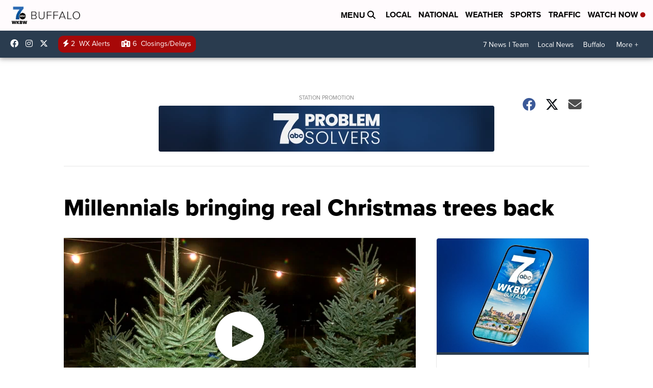

--- FILE ---
content_type: application/javascript; charset=utf-8
request_url: https://fundingchoicesmessages.google.com/f/AGSKWxUnJOVfsbHtTMh5jYHUc6-QEIqTuz22vK8BvHKq-95HJANFGONg0WBsdJbb2ow8il2gLyB4bnMsjt62-gap8GdFr2Bhhbw_-3-_gtYR2Ic5HnR6NK0bKcx1w79FV70ECU8eQAtQbUCDya1P5B1NvYPYvvWPV0bIuW1nTQLXG2HQqfXNHwqSMfF7mDMJ/_/responsive_dfp./a7delivery_.adplacement=/ads/footer--adbox-
body_size: -1285
content:
window['166c1806-65fb-4b70-9c2a-b2b98080b811'] = true;